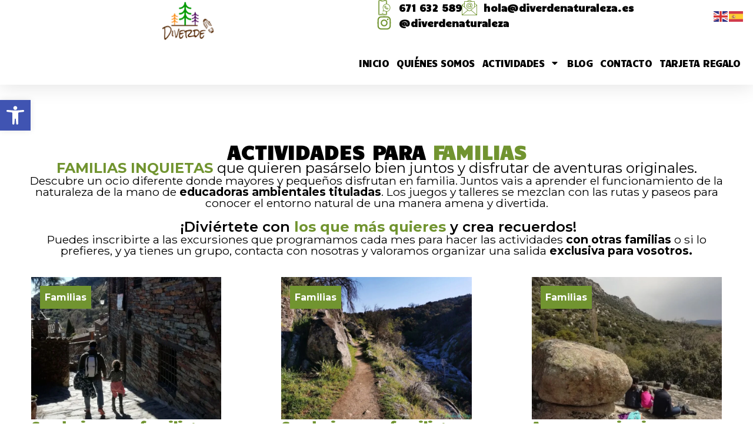

--- FILE ---
content_type: text/css
request_url: https://diverdenaturaleza.es/wp-content/uploads/elementor/css/post-46.css
body_size: 1802
content:
.elementor-46 .elementor-element.elementor-element-7c848135{--display:flex;--flex-direction:column;--container-widget-width:calc( ( 1 - var( --container-widget-flex-grow ) ) * 100% );--container-widget-height:initial;--container-widget-flex-grow:0;--container-widget-align-self:initial;--flex-wrap-mobile:wrap;--align-items:center;--gap:0px 0px;--row-gap:0px;--column-gap:0px;--flex-wrap:wrap;box-shadow:0px 5px 30px 0px rgba(0,0,0,0.1);--padding-top:0%;--padding-bottom:0%;--padding-left:0%;--padding-right:0%;--z-index:10;}.elementor-46 .elementor-element.elementor-element-400dc8f2{--display:flex;--flex-direction:row;--container-widget-width:calc( ( 1 - var( --container-widget-flex-grow ) ) * 100% );--container-widget-height:100%;--container-widget-flex-grow:1;--container-widget-align-self:stretch;--flex-wrap-mobile:wrap;--justify-content:space-between;--align-items:center;--gap:10px 10px;--row-gap:10px;--column-gap:10px;--margin-top:0px;--margin-bottom:0px;--margin-left:0px;--margin-right:0px;--padding-top:0px;--padding-bottom:0px;--padding-left:0px;--padding-right:0px;}.elementor-46 .elementor-element.elementor-element-400dc8f2:not(.elementor-motion-effects-element-type-background), .elementor-46 .elementor-element.elementor-element-400dc8f2 > .elementor-motion-effects-container > .elementor-motion-effects-layer{background-color:#ffffff;}.elementor-46 .elementor-element.elementor-element-e009958{--display:flex;--flex-direction:row;--container-widget-width:initial;--container-widget-height:100%;--container-widget-flex-grow:1;--container-widget-align-self:stretch;--flex-wrap-mobile:wrap;--justify-content:space-between;}.elementor-46 .elementor-element.elementor-element-27ed672{--display:flex;--justify-content:center;}.elementor-widget-icon-list .elementor-icon-list-item:not(:last-child):after{border-color:var( --e-global-color-text );}.elementor-widget-icon-list .elementor-icon-list-icon i{color:var( --e-global-color-primary );}.elementor-widget-icon-list .elementor-icon-list-icon svg{fill:var( --e-global-color-primary );}.elementor-widget-icon-list .elementor-icon-list-item > .elementor-icon-list-text, .elementor-widget-icon-list .elementor-icon-list-item > a{font-family:var( --e-global-typography-text-font-family ), Sans-serif;font-size:var( --e-global-typography-text-font-size );font-weight:var( --e-global-typography-text-font-weight );line-height:var( --e-global-typography-text-line-height );}.elementor-widget-icon-list .elementor-icon-list-text{color:var( --e-global-color-secondary );}.elementor-46 .elementor-element.elementor-element-4a993dc .elementor-icon-list-icon i{transition:color 0.3s;}.elementor-46 .elementor-element.elementor-element-4a993dc .elementor-icon-list-icon svg{transition:fill 0.3s;}.elementor-46 .elementor-element.elementor-element-4a993dc{--e-icon-list-icon-size:26px;--icon-vertical-offset:0px;}.elementor-46 .elementor-element.elementor-element-4a993dc .elementor-icon-list-item > .elementor-icon-list-text, .elementor-46 .elementor-element.elementor-element-4a993dc .elementor-icon-list-item > a{font-family:"Candal", Sans-serif;font-size:1rem;font-weight:600;line-height:1em;}.elementor-46 .elementor-element.elementor-element-4a993dc .elementor-icon-list-text{color:var( --e-global-color-text );transition:color 0.3s;}.elementor-46 .elementor-element.elementor-element-5c54e30{--display:flex;}.elementor-widget-theme-site-logo .widget-image-caption{color:var( --e-global-color-text );font-family:var( --e-global-typography-text-font-family ), Sans-serif;font-size:var( --e-global-typography-text-font-size );font-weight:var( --e-global-typography-text-font-weight );line-height:var( --e-global-typography-text-line-height );}.elementor-46 .elementor-element.elementor-element-d7050e5 img{width:61%;}.elementor-46 .elementor-element.elementor-element-f175240{--display:flex;}.elementor-widget-nav-menu .elementor-nav-menu .elementor-item{font-family:var( --e-global-typography-primary-font-family ), Sans-serif;font-size:var( --e-global-typography-primary-font-size );font-weight:var( --e-global-typography-primary-font-weight );line-height:var( --e-global-typography-primary-line-height );}.elementor-widget-nav-menu .elementor-nav-menu--main .elementor-item{color:var( --e-global-color-text );fill:var( --e-global-color-text );}.elementor-widget-nav-menu .elementor-nav-menu--main .elementor-item:hover,
					.elementor-widget-nav-menu .elementor-nav-menu--main .elementor-item.elementor-item-active,
					.elementor-widget-nav-menu .elementor-nav-menu--main .elementor-item.highlighted,
					.elementor-widget-nav-menu .elementor-nav-menu--main .elementor-item:focus{color:var( --e-global-color-accent );fill:var( --e-global-color-accent );}.elementor-widget-nav-menu .elementor-nav-menu--main:not(.e--pointer-framed) .elementor-item:before,
					.elementor-widget-nav-menu .elementor-nav-menu--main:not(.e--pointer-framed) .elementor-item:after{background-color:var( --e-global-color-accent );}.elementor-widget-nav-menu .e--pointer-framed .elementor-item:before,
					.elementor-widget-nav-menu .e--pointer-framed .elementor-item:after{border-color:var( --e-global-color-accent );}.elementor-widget-nav-menu{--e-nav-menu-divider-color:var( --e-global-color-text );}.elementor-widget-nav-menu .elementor-nav-menu--dropdown .elementor-item, .elementor-widget-nav-menu .elementor-nav-menu--dropdown  .elementor-sub-item{font-size:var( --e-global-typography-accent-font-size );font-weight:var( --e-global-typography-accent-font-weight );}.elementor-46 .elementor-element.elementor-element-728a8329 .elementor-menu-toggle{margin-left:auto;background-color:#ffffff;}.elementor-46 .elementor-element.elementor-element-728a8329 .elementor-nav-menu .elementor-item{font-family:"Candal", Sans-serif;font-size:1rem;font-weight:500;text-transform:uppercase;line-height:1em;letter-spacing:-0.5px;}.elementor-46 .elementor-element.elementor-element-728a8329 .elementor-nav-menu--main .elementor-item{color:var( --e-global-color-text );fill:var( --e-global-color-text );padding-left:6px;padding-right:6px;}.elementor-46 .elementor-element.elementor-element-728a8329 .elementor-nav-menu--main .elementor-item:hover,
					.elementor-46 .elementor-element.elementor-element-728a8329 .elementor-nav-menu--main .elementor-item.elementor-item-active,
					.elementor-46 .elementor-element.elementor-element-728a8329 .elementor-nav-menu--main .elementor-item.highlighted,
					.elementor-46 .elementor-element.elementor-element-728a8329 .elementor-nav-menu--main .elementor-item:focus{color:#fff;}.elementor-46 .elementor-element.elementor-element-728a8329 .elementor-nav-menu--main .elementor-item.elementor-item-active{color:var( --e-global-color-3147b18 );}.elementor-46 .elementor-element.elementor-element-728a8329 .elementor-nav-menu--main:not(.e--pointer-framed) .elementor-item.elementor-item-active:before,
					.elementor-46 .elementor-element.elementor-element-728a8329 .elementor-nav-menu--main:not(.e--pointer-framed) .elementor-item.elementor-item-active:after{background-color:var( --e-global-color-primary );}.elementor-46 .elementor-element.elementor-element-728a8329 .e--pointer-framed .elementor-item.elementor-item-active:before,
					.elementor-46 .elementor-element.elementor-element-728a8329 .e--pointer-framed .elementor-item.elementor-item-active:after{border-color:var( --e-global-color-primary );}.elementor-46 .elementor-element.elementor-element-728a8329{--e-nav-menu-horizontal-menu-item-margin:calc( 1px / 2 );}.elementor-46 .elementor-element.elementor-element-728a8329 .elementor-nav-menu--main:not(.elementor-nav-menu--layout-horizontal) .elementor-nav-menu > li:not(:last-child){margin-bottom:1px;}.elementor-46 .elementor-element.elementor-element-728a8329 .elementor-nav-menu--dropdown a, .elementor-46 .elementor-element.elementor-element-728a8329 .elementor-menu-toggle{color:var( --e-global-color-text );fill:var( --e-global-color-text );}.elementor-46 .elementor-element.elementor-element-728a8329 .elementor-nav-menu--dropdown a:hover,
					.elementor-46 .elementor-element.elementor-element-728a8329 .elementor-nav-menu--dropdown a:focus,
					.elementor-46 .elementor-element.elementor-element-728a8329 .elementor-nav-menu--dropdown a.elementor-item-active,
					.elementor-46 .elementor-element.elementor-element-728a8329 .elementor-nav-menu--dropdown a.highlighted,
					.elementor-46 .elementor-element.elementor-element-728a8329 .elementor-menu-toggle:hover,
					.elementor-46 .elementor-element.elementor-element-728a8329 .elementor-menu-toggle:focus{color:var( --e-global-color-3147b18 );}.elementor-46 .elementor-element.elementor-element-728a8329 .elementor-nav-menu--dropdown a:hover,
					.elementor-46 .elementor-element.elementor-element-728a8329 .elementor-nav-menu--dropdown a:focus,
					.elementor-46 .elementor-element.elementor-element-728a8329 .elementor-nav-menu--dropdown a.elementor-item-active,
					.elementor-46 .elementor-element.elementor-element-728a8329 .elementor-nav-menu--dropdown a.highlighted{background-color:var( --e-global-color-primary );}.elementor-46 .elementor-element.elementor-element-728a8329 .elementor-nav-menu--dropdown a.elementor-item-active{color:var( --e-global-color-3147b18 );background-color:var( --e-global-color-accent );}.elementor-46 .elementor-element.elementor-element-728a8329 .elementor-nav-menu--dropdown .elementor-item, .elementor-46 .elementor-element.elementor-element-728a8329 .elementor-nav-menu--dropdown  .elementor-sub-item{font-family:"Candal", Sans-serif;font-size:1.3rem;}.elementor-46 .elementor-element.elementor-element-728a8329 .elementor-nav-menu--main .elementor-nav-menu--dropdown, .elementor-46 .elementor-element.elementor-element-728a8329 .elementor-nav-menu__container.elementor-nav-menu--dropdown{box-shadow:0px 15px 20px 0px rgba(0,0,0,0.1);}.elementor-46 .elementor-element.elementor-element-728a8329 .elementor-nav-menu--dropdown a{padding-left:10px;padding-right:10px;padding-top:11px;padding-bottom:11px;}.elementor-46 .elementor-element.elementor-element-728a8329 .elementor-nav-menu--main > .elementor-nav-menu > li > .elementor-nav-menu--dropdown, .elementor-46 .elementor-element.elementor-element-728a8329 .elementor-nav-menu__container.elementor-nav-menu--dropdown{margin-top:15px !important;}.elementor-46 .elementor-element.elementor-element-728a8329 div.elementor-menu-toggle{color:var( --e-global-color-text );}.elementor-46 .elementor-element.elementor-element-728a8329 div.elementor-menu-toggle svg{fill:var( --e-global-color-text );}.elementor-46 .elementor-element.elementor-element-728a8329 div.elementor-menu-toggle:hover, .elementor-46 .elementor-element.elementor-element-728a8329 div.elementor-menu-toggle:focus{color:var( --e-global-color-3147b18 );}.elementor-46 .elementor-element.elementor-element-728a8329 div.elementor-menu-toggle:hover svg, .elementor-46 .elementor-element.elementor-element-728a8329 div.elementor-menu-toggle:focus svg{fill:var( --e-global-color-3147b18 );}.elementor-46 .elementor-element.elementor-element-728a8329 .elementor-menu-toggle:hover, .elementor-46 .elementor-element.elementor-element-728a8329 .elementor-menu-toggle:focus{background-color:var( --e-global-color-primary );}.elementor-theme-builder-content-area{height:400px;}.elementor-location-header:before, .elementor-location-footer:before{content:"";display:table;clear:both;}@media(min-width:768px){.elementor-46 .elementor-element.elementor-element-400dc8f2{--width:100%;}.elementor-46 .elementor-element.elementor-element-e009958{--width:65%;}.elementor-46 .elementor-element.elementor-element-27ed672{--width:57%;}.elementor-46 .elementor-element.elementor-element-5c54e30{--width:28%;}.elementor-46 .elementor-element.elementor-element-f175240{--width:50%;}}@media(max-width:1366px) and (min-width:768px){.elementor-46 .elementor-element.elementor-element-e009958{--width:100%;}.elementor-46 .elementor-element.elementor-element-27ed672{--width:50%;}.elementor-46 .elementor-element.elementor-element-5c54e30{--width:50%;}.elementor-46 .elementor-element.elementor-element-f175240{--width:100%;}}@media(max-width:1024px) and (min-width:768px){.elementor-46 .elementor-element.elementor-element-e009958{--width:100%;}.elementor-46 .elementor-element.elementor-element-27ed672{--width:87%;}.elementor-46 .elementor-element.elementor-element-f175240{--width:28%;}}@media(max-width:1366px){.elementor-46 .elementor-element.elementor-element-400dc8f2{--flex-direction:column;--container-widget-width:100%;--container-widget-height:initial;--container-widget-flex-grow:0;--container-widget-align-self:initial;--flex-wrap-mobile:wrap;--gap:0px 0px;--row-gap:0px;--column-gap:0px;}.elementor-46 .elementor-element.elementor-element-e009958{--gap:0px 0px;--row-gap:0px;--column-gap:0px;--margin-top:0px;--margin-bottom:0px;--margin-left:0px;--margin-right:0px;--padding-top:0px;--padding-bottom:0px;--padding-left:0px;--padding-right:0px;}.elementor-46 .elementor-element.elementor-element-27ed672{--justify-content:center;--gap:0px 0px;--row-gap:0px;--column-gap:0px;--flex-wrap:wrap;--margin-top:0px;--margin-bottom:0px;--margin-left:0px;--margin-right:0px;--padding-top:0px;--padding-bottom:0px;--padding-left:0px;--padding-right:0px;}.elementor-widget-icon-list .elementor-icon-list-item > .elementor-icon-list-text, .elementor-widget-icon-list .elementor-icon-list-item > a{font-size:var( --e-global-typography-text-font-size );line-height:var( --e-global-typography-text-line-height );}.elementor-46 .elementor-element.elementor-element-5c54e30{--gap:0px 0px;--row-gap:0px;--column-gap:0px;--margin-top:0px;--margin-bottom:0px;--margin-left:0px;--margin-right:0px;--padding-top:0px;--padding-bottom:0px;--padding-left:0px;--padding-right:0px;}.elementor-46 .elementor-element.elementor-element-5c54e30.e-con{--order:-99999 /* order start hack */;}.elementor-widget-theme-site-logo .widget-image-caption{font-size:var( --e-global-typography-text-font-size );line-height:var( --e-global-typography-text-line-height );}.elementor-46 .elementor-element.elementor-element-d7050e5 img{width:49%;}.elementor-46 .elementor-element.elementor-element-f175240{--flex-wrap:wrap;}.elementor-46 .elementor-element.elementor-element-f175240.e-con{--order:99999 /* order end hack */;}.elementor-widget-nav-menu .elementor-nav-menu .elementor-item{font-size:var( --e-global-typography-primary-font-size );line-height:var( --e-global-typography-primary-line-height );}.elementor-widget-nav-menu .elementor-nav-menu--dropdown .elementor-item, .elementor-widget-nav-menu .elementor-nav-menu--dropdown  .elementor-sub-item{font-size:var( --e-global-typography-accent-font-size );}}@media(max-width:1024px){.elementor-46 .elementor-element.elementor-element-400dc8f2{--flex-direction:row;--container-widget-width:initial;--container-widget-height:100%;--container-widget-flex-grow:1;--container-widget-align-self:stretch;--flex-wrap-mobile:wrap;--justify-content:space-between;--padding-top:20px;--padding-bottom:20px;--padding-left:15px;--padding-right:15px;}.elementor-widget-icon-list .elementor-icon-list-item > .elementor-icon-list-text, .elementor-widget-icon-list .elementor-icon-list-item > a{font-size:var( --e-global-typography-text-font-size );line-height:var( --e-global-typography-text-line-height );}.elementor-widget-theme-site-logo .widget-image-caption{font-size:var( --e-global-typography-text-font-size );line-height:var( --e-global-typography-text-line-height );}.elementor-46 .elementor-element.elementor-element-d7050e5 img{width:89%;}.elementor-widget-nav-menu .elementor-nav-menu .elementor-item{font-size:var( --e-global-typography-primary-font-size );line-height:var( --e-global-typography-primary-line-height );}.elementor-widget-nav-menu .elementor-nav-menu--dropdown .elementor-item, .elementor-widget-nav-menu .elementor-nav-menu--dropdown  .elementor-sub-item{font-size:var( --e-global-typography-accent-font-size );}.elementor-46 .elementor-element.elementor-element-728a8329 .elementor-nav-menu--dropdown .elementor-item, .elementor-46 .elementor-element.elementor-element-728a8329 .elementor-nav-menu--dropdown  .elementor-sub-item{font-size:1.2rem;}.elementor-46 .elementor-element.elementor-element-728a8329 .elementor-nav-menu--dropdown a{padding-top:12px;padding-bottom:12px;}.elementor-46 .elementor-element.elementor-element-728a8329 .elementor-nav-menu--main > .elementor-nav-menu > li > .elementor-nav-menu--dropdown, .elementor-46 .elementor-element.elementor-element-728a8329 .elementor-nav-menu__container.elementor-nav-menu--dropdown{margin-top:20px !important;}}@media(max-width:767px){.elementor-46 .elementor-element.elementor-element-7c848135{--flex-direction:row;--container-widget-width:initial;--container-widget-height:100%;--container-widget-flex-grow:1;--container-widget-align-self:stretch;--flex-wrap-mobile:wrap;--justify-content:center;}.elementor-46 .elementor-element.elementor-element-400dc8f2{--gap:0px 0px;--row-gap:0px;--column-gap:0px;--padding-top:0px;--padding-bottom:0px;--padding-left:0px;--padding-right:0px;}.elementor-46 .elementor-element.elementor-element-e009958{--align-items:center;--container-widget-width:calc( ( 1 - var( --container-widget-flex-grow ) ) * 100% );}.elementor-46 .elementor-element.elementor-element-27ed672{--width:100%;--align-items:center;--container-widget-width:calc( ( 1 - var( --container-widget-flex-grow ) ) * 100% );}.elementor-46 .elementor-element.elementor-element-27ed672.e-con{--order:-99999 /* order start hack */;}.elementor-widget-icon-list .elementor-icon-list-item > .elementor-icon-list-text, .elementor-widget-icon-list .elementor-icon-list-item > a{font-size:var( --e-global-typography-text-font-size );line-height:var( --e-global-typography-text-line-height );}.elementor-46 .elementor-element.elementor-element-4a993dc .elementor-icon-list-item > .elementor-icon-list-text, .elementor-46 .elementor-element.elementor-element-4a993dc .elementor-icon-list-item > a{font-size:0.8rem;}.elementor-46 .elementor-element.elementor-element-5c54e30{--width:100%;--align-items:center;--container-widget-width:calc( ( 1 - var( --container-widget-flex-grow ) ) * 100% );--gap:0px 0px;--row-gap:0px;--column-gap:0px;}.elementor-widget-theme-site-logo .widget-image-caption{font-size:var( --e-global-typography-text-font-size );line-height:var( --e-global-typography-text-line-height );}.elementor-46 .elementor-element.elementor-element-d7050e5{text-align:center;}.elementor-46 .elementor-element.elementor-element-d7050e5 img{width:51%;}.elementor-46 .elementor-element.elementor-element-f175240{--width:100%;}.elementor-widget-nav-menu .elementor-nav-menu .elementor-item{font-size:var( --e-global-typography-primary-font-size );line-height:var( --e-global-typography-primary-line-height );}.elementor-widget-nav-menu .elementor-nav-menu--dropdown .elementor-item, .elementor-widget-nav-menu .elementor-nav-menu--dropdown  .elementor-sub-item{font-size:var( --e-global-typography-accent-font-size );}.elementor-46 .elementor-element.elementor-element-728a8329 .elementor-nav-menu--dropdown a{padding-top:24px;padding-bottom:24px;}.elementor-46 .elementor-element.elementor-element-728a8329 .elementor-nav-menu--main > .elementor-nav-menu > li > .elementor-nav-menu--dropdown, .elementor-46 .elementor-element.elementor-element-728a8329 .elementor-nav-menu__container.elementor-nav-menu--dropdown{margin-top:20px !important;}}

--- FILE ---
content_type: text/css
request_url: https://diverdenaturaleza.es/wp-content/uploads/elementor/css/post-112.css
body_size: 2333
content:
.elementor-112 .elementor-element.elementor-element-10df152c{--display:flex;--flex-direction:row;--container-widget-width:calc( ( 1 - var( --container-widget-flex-grow ) ) * 100% );--container-widget-height:100%;--container-widget-flex-grow:1;--container-widget-align-self:stretch;--flex-wrap-mobile:wrap;--align-items:stretch;--gap:0px 0px;--row-gap:0px;--column-gap:0px;--padding-top:4%;--padding-bottom:4%;--padding-left:4%;--padding-right:4%;}.elementor-112 .elementor-element.elementor-element-10df152c:not(.elementor-motion-effects-element-type-background), .elementor-112 .elementor-element.elementor-element-10df152c > .elementor-motion-effects-container > .elementor-motion-effects-layer{background-color:#FFFFFF;}.elementor-112 .elementor-element.elementor-element-10df152c > .elementor-shape-bottom .elementor-shape-fill, .elementor-112 .elementor-element.elementor-element-10df152c > .e-con-inner > .elementor-shape-bottom .elementor-shape-fill{fill:#E9DED2;}.elementor-112 .elementor-element.elementor-element-10df152c > .elementor-shape-bottom svg, .elementor-112 .elementor-element.elementor-element-10df152c > .e-con-inner > .elementor-shape-bottom svg{height:57px;}.elementor-112 .elementor-element.elementor-element-71da5c37{--display:flex;--align-items:center;--container-widget-width:calc( ( 1 - var( --container-widget-flex-grow ) ) * 100% );--gap:32px 32px;--row-gap:32px;--column-gap:32px;--padding-top:0%;--padding-bottom:0%;--padding-left:0%;--padding-right:0%;}.elementor-widget-theme-site-logo .widget-image-caption{color:var( --e-global-color-text );font-family:var( --e-global-typography-text-font-family ), Sans-serif;font-size:var( --e-global-typography-text-font-size );font-weight:var( --e-global-typography-text-font-weight );line-height:var( --e-global-typography-text-line-height );}.elementor-112 .elementor-element.elementor-element-5b67313{text-align:center;}.elementor-widget-heading .elementor-heading-title{font-family:var( --e-global-typography-primary-font-family ), Sans-serif;font-size:var( --e-global-typography-primary-font-size );font-weight:var( --e-global-typography-primary-font-weight );line-height:var( --e-global-typography-primary-line-height );color:var( --e-global-color-primary );}.elementor-112 .elementor-element.elementor-element-7e28d85{text-align:center;}.elementor-112 .elementor-element.elementor-element-7e28d85 .elementor-heading-title{font-family:"Candal", Sans-serif;font-size:1rem;line-height:1em;color:var( --e-global-color-text );}.elementor-widget-icon-list .elementor-icon-list-item:not(:last-child):after{border-color:var( --e-global-color-text );}.elementor-widget-icon-list .elementor-icon-list-icon i{color:var( --e-global-color-primary );}.elementor-widget-icon-list .elementor-icon-list-icon svg{fill:var( --e-global-color-primary );}.elementor-widget-icon-list .elementor-icon-list-item > .elementor-icon-list-text, .elementor-widget-icon-list .elementor-icon-list-item > a{font-family:var( --e-global-typography-text-font-family ), Sans-serif;font-size:var( --e-global-typography-text-font-size );font-weight:var( --e-global-typography-text-font-weight );line-height:var( --e-global-typography-text-line-height );}.elementor-widget-icon-list .elementor-icon-list-text{color:var( --e-global-color-secondary );}.elementor-112 .elementor-element.elementor-element-d5d624a .elementor-icon-list-icon i{transition:color 0.3s;}.elementor-112 .elementor-element.elementor-element-d5d624a .elementor-icon-list-icon svg{transition:fill 0.3s;}.elementor-112 .elementor-element.elementor-element-d5d624a{--e-icon-list-icon-size:26px;--icon-vertical-offset:0px;}.elementor-112 .elementor-element.elementor-element-d5d624a .elementor-icon-list-item > .elementor-icon-list-text, .elementor-112 .elementor-element.elementor-element-d5d624a .elementor-icon-list-item > a{font-family:"Candal", Sans-serif;font-size:1rem;font-weight:600;line-height:1em;}.elementor-112 .elementor-element.elementor-element-d5d624a .elementor-icon-list-text{color:var( --e-global-color-text );transition:color 0.3s;}.elementor-112 .elementor-element.elementor-element-1a0488c{--grid-template-columns:repeat(0, auto);--icon-size:23px;--grid-column-gap:20px;--grid-row-gap:0px;}.elementor-112 .elementor-element.elementor-element-1a0488c .elementor-widget-container{text-align:center;}.elementor-112 .elementor-element.elementor-element-1a0488c .elementor-social-icon{background-color:#02010100;--icon-padding:0em;}.elementor-112 .elementor-element.elementor-element-1a0488c .elementor-social-icon:hover i{color:#C8D5DC;}.elementor-112 .elementor-element.elementor-element-1a0488c .elementor-social-icon:hover svg{fill:#C8D5DC;}.elementor-112 .elementor-element.elementor-element-21caf5a3{--display:flex;--gap:24px 24px;--row-gap:24px;--column-gap:24px;--margin-top:0px;--margin-bottom:0px;--margin-left:0px;--margin-right:0px;--padding-top:0px;--padding-bottom:0px;--padding-left:0px;--padding-right:0px;}.elementor-112 .elementor-element.elementor-element-3d3d99ed .elementor-heading-title{font-family:"Candal", Sans-serif;font-size:1.2rem;line-height:1em;color:var( --e-global-color-text );}.elementor-widget-nav-menu .elementor-nav-menu .elementor-item{font-family:var( --e-global-typography-primary-font-family ), Sans-serif;font-size:var( --e-global-typography-primary-font-size );font-weight:var( --e-global-typography-primary-font-weight );line-height:var( --e-global-typography-primary-line-height );}.elementor-widget-nav-menu .elementor-nav-menu--main .elementor-item{color:var( --e-global-color-text );fill:var( --e-global-color-text );}.elementor-widget-nav-menu .elementor-nav-menu--main .elementor-item:hover,
					.elementor-widget-nav-menu .elementor-nav-menu--main .elementor-item.elementor-item-active,
					.elementor-widget-nav-menu .elementor-nav-menu--main .elementor-item.highlighted,
					.elementor-widget-nav-menu .elementor-nav-menu--main .elementor-item:focus{color:var( --e-global-color-accent );fill:var( --e-global-color-accent );}.elementor-widget-nav-menu .elementor-nav-menu--main:not(.e--pointer-framed) .elementor-item:before,
					.elementor-widget-nav-menu .elementor-nav-menu--main:not(.e--pointer-framed) .elementor-item:after{background-color:var( --e-global-color-accent );}.elementor-widget-nav-menu .e--pointer-framed .elementor-item:before,
					.elementor-widget-nav-menu .e--pointer-framed .elementor-item:after{border-color:var( --e-global-color-accent );}.elementor-widget-nav-menu{--e-nav-menu-divider-color:var( --e-global-color-text );}.elementor-widget-nav-menu .elementor-nav-menu--dropdown .elementor-item, .elementor-widget-nav-menu .elementor-nav-menu--dropdown  .elementor-sub-item{font-size:var( --e-global-typography-accent-font-size );font-weight:var( --e-global-typography-accent-font-weight );}.elementor-112 .elementor-element.elementor-element-55255e43 .elementor-nav-menu .elementor-item{font-family:"Poppins", Sans-serif;font-size:16px;font-weight:300;text-transform:none;font-style:normal;text-decoration:none;line-height:1.5em;letter-spacing:0px;}.elementor-112 .elementor-element.elementor-element-55255e43 .elementor-nav-menu--main .elementor-item{color:var( --e-global-color-text );fill:var( --e-global-color-text );padding-left:0px;padding-right:0px;padding-top:0px;padding-bottom:0px;}.elementor-112 .elementor-element.elementor-element-55255e43 .elementor-nav-menu--main .elementor-item:hover,
					.elementor-112 .elementor-element.elementor-element-55255e43 .elementor-nav-menu--main .elementor-item.elementor-item-active,
					.elementor-112 .elementor-element.elementor-element-55255e43 .elementor-nav-menu--main .elementor-item.highlighted,
					.elementor-112 .elementor-element.elementor-element-55255e43 .elementor-nav-menu--main .elementor-item:focus{color:var( --e-global-color-primary );fill:var( --e-global-color-primary );}.elementor-112 .elementor-element.elementor-element-55255e43 .elementor-nav-menu--main .elementor-item.elementor-item-active{color:var( --e-global-color-primary );}.elementor-112 .elementor-element.elementor-element-55255e43{--e-nav-menu-horizontal-menu-item-margin:calc( 10px / 2 );}.elementor-112 .elementor-element.elementor-element-55255e43 .elementor-nav-menu--main:not(.elementor-nav-menu--layout-horizontal) .elementor-nav-menu > li:not(:last-child){margin-bottom:10px;}.elementor-112 .elementor-element.elementor-element-55255e43 .elementor-nav-menu--dropdown .elementor-item, .elementor-112 .elementor-element.elementor-element-55255e43 .elementor-nav-menu--dropdown  .elementor-sub-item{font-family:"Poppins", Sans-serif;font-size:16px;font-weight:500;text-transform:capitalize;font-style:normal;text-decoration:none;letter-spacing:0px;}.elementor-112 .elementor-element.elementor-element-f269a50{--display:flex;--gap:24px 24px;--row-gap:24px;--column-gap:24px;--margin-top:0px;--margin-bottom:0px;--margin-left:0px;--margin-right:0px;--padding-top:0px;--padding-bottom:0px;--padding-left:0px;--padding-right:0px;}.elementor-112 .elementor-element.elementor-element-724ff34b .elementor-heading-title{font-family:"Candal", Sans-serif;font-size:1.2rem;line-height:1em;color:var( --e-global-color-text );}.elementor-112 .elementor-element.elementor-element-5efd2918 .elementor-nav-menu .elementor-item{font-family:"Poppins", Sans-serif;font-size:16px;font-weight:300;text-transform:none;font-style:normal;text-decoration:none;line-height:1.5em;letter-spacing:0px;}.elementor-112 .elementor-element.elementor-element-5efd2918 .elementor-nav-menu--main .elementor-item{color:var( --e-global-color-text );fill:var( --e-global-color-text );padding-left:0px;padding-right:0px;padding-top:0px;padding-bottom:0px;}.elementor-112 .elementor-element.elementor-element-5efd2918 .elementor-nav-menu--main .elementor-item:hover,
					.elementor-112 .elementor-element.elementor-element-5efd2918 .elementor-nav-menu--main .elementor-item.elementor-item-active,
					.elementor-112 .elementor-element.elementor-element-5efd2918 .elementor-nav-menu--main .elementor-item.highlighted,
					.elementor-112 .elementor-element.elementor-element-5efd2918 .elementor-nav-menu--main .elementor-item:focus{color:var( --e-global-color-primary );fill:var( --e-global-color-primary );}.elementor-112 .elementor-element.elementor-element-5efd2918 .elementor-nav-menu--main .elementor-item.elementor-item-active{color:var( --e-global-color-primary );}.elementor-112 .elementor-element.elementor-element-5efd2918{--e-nav-menu-horizontal-menu-item-margin:calc( 10px / 2 );}.elementor-112 .elementor-element.elementor-element-5efd2918 .elementor-nav-menu--main:not(.elementor-nav-menu--layout-horizontal) .elementor-nav-menu > li:not(:last-child){margin-bottom:10px;}.elementor-112 .elementor-element.elementor-element-5efd2918 .elementor-nav-menu--dropdown .elementor-item, .elementor-112 .elementor-element.elementor-element-5efd2918 .elementor-nav-menu--dropdown  .elementor-sub-item{font-family:"Poppins", Sans-serif;font-size:16px;font-weight:500;text-transform:capitalize;font-style:normal;text-decoration:none;letter-spacing:0px;}.elementor-112 .elementor-element.elementor-element-70192b85{--display:flex;--flex-direction:row;--container-widget-width:calc( ( 1 - var( --container-widget-flex-grow ) ) * 100% );--container-widget-height:100%;--container-widget-flex-grow:1;--container-widget-align-self:stretch;--flex-wrap-mobile:wrap;--justify-content:flex-end;--align-items:stretch;--gap:10px 10px;--row-gap:10px;--column-gap:10px;--padding-top:30px;--padding-bottom:30px;--padding-left:0px;--padding-right:0px;}.elementor-widget-icon-box.elementor-view-stacked .elementor-icon{background-color:var( --e-global-color-primary );}.elementor-widget-icon-box.elementor-view-framed .elementor-icon, .elementor-widget-icon-box.elementor-view-default .elementor-icon{fill:var( --e-global-color-primary );color:var( --e-global-color-primary );border-color:var( --e-global-color-primary );}.elementor-widget-icon-box .elementor-icon-box-title, .elementor-widget-icon-box .elementor-icon-box-title a{font-family:var( --e-global-typography-primary-font-family ), Sans-serif;font-size:var( --e-global-typography-primary-font-size );font-weight:var( --e-global-typography-primary-font-weight );line-height:var( --e-global-typography-primary-line-height );}.elementor-widget-icon-box .elementor-icon-box-title{color:var( --e-global-color-primary );}.elementor-widget-icon-box:has(:hover) .elementor-icon-box-title,
					 .elementor-widget-icon-box:has(:focus) .elementor-icon-box-title{color:var( --e-global-color-primary );}.elementor-widget-icon-box .elementor-icon-box-description{font-family:var( --e-global-typography-text-font-family ), Sans-serif;font-size:var( --e-global-typography-text-font-size );font-weight:var( --e-global-typography-text-font-weight );line-height:var( --e-global-typography-text-line-height );color:var( --e-global-color-text );}.elementor-112 .elementor-element.elementor-element-344512a2 > .elementor-widget-container{margin:0px 0px 0px 0px;padding:0px 0px 0px 0px;}.elementor-112 .elementor-element.elementor-element-344512a2 .elementor-icon-box-wrapper{align-items:end;text-align:end;gap:11px;}.elementor-112 .elementor-element.elementor-element-344512a2 .elementor-icon-box-title{margin-block-end:0px;color:var( --e-global-color-secondary );}.elementor-112 .elementor-element.elementor-element-344512a2.elementor-view-stacked .elementor-icon{background-color:var( --e-global-color-text );}.elementor-112 .elementor-element.elementor-element-344512a2.elementor-view-framed .elementor-icon, .elementor-112 .elementor-element.elementor-element-344512a2.elementor-view-default .elementor-icon{fill:var( --e-global-color-text );color:var( --e-global-color-text );border-color:var( --e-global-color-text );}.elementor-112 .elementor-element.elementor-element-344512a2 .elementor-icon{font-size:15px;}.elementor-112 .elementor-element.elementor-element-344512a2 .elementor-icon-box-title, .elementor-112 .elementor-element.elementor-element-344512a2 .elementor-icon-box-title a{line-height:1px;}.elementor-112 .elementor-element.elementor-element-344512a2 .elementor-icon-box-description{font-size:14px;line-height:15px;color:#FFFFFF;}.elementor-112 .elementor-element.elementor-element-120d6412{--display:flex;--flex-direction:row;--container-widget-width:calc( ( 1 - var( --container-widget-flex-grow ) ) * 100% );--container-widget-height:100%;--container-widget-flex-grow:1;--container-widget-align-self:stretch;--flex-wrap-mobile:wrap;--align-items:stretch;--gap:5px 5px;--row-gap:5px;--column-gap:5px;--padding-top:1%;--padding-bottom:1%;--padding-left:4%;--padding-right:4%;}.elementor-112 .elementor-element.elementor-element-120d6412:not(.elementor-motion-effects-element-type-background), .elementor-112 .elementor-element.elementor-element-120d6412 > .elementor-motion-effects-container > .elementor-motion-effects-layer{background-color:#FFFFFF;}.elementor-112 .elementor-element.elementor-element-35a0903d{--display:flex;--justify-content:center;--padding-top:20px;--padding-bottom:20px;--padding-left:20px;--padding-right:20px;}.elementor-widget-text-editor{font-family:var( --e-global-typography-text-font-family ), Sans-serif;font-size:var( --e-global-typography-text-font-size );font-weight:var( --e-global-typography-text-font-weight );line-height:var( --e-global-typography-text-line-height );color:var( --e-global-color-text );}.elementor-widget-text-editor.elementor-drop-cap-view-stacked .elementor-drop-cap{background-color:var( --e-global-color-primary );}.elementor-widget-text-editor.elementor-drop-cap-view-framed .elementor-drop-cap, .elementor-widget-text-editor.elementor-drop-cap-view-default .elementor-drop-cap{color:var( --e-global-color-primary );border-color:var( --e-global-color-primary );}.elementor-112 .elementor-element.elementor-element-4bde45d1{font-family:"Arial", Sans-serif;font-size:1rem;font-weight:300;line-height:1.3em;color:#0E0D0D;}.elementor-112 .elementor-element.elementor-element-a02a93a{--display:flex;--padding-top:20px;--padding-bottom:20px;--padding-left:20px;--padding-right:20px;}.elementor-widget-image .widget-image-caption{color:var( --e-global-color-text );font-family:var( --e-global-typography-text-font-family ), Sans-serif;font-size:var( --e-global-typography-text-font-size );font-weight:var( --e-global-typography-text-font-weight );line-height:var( --e-global-typography-text-line-height );}.elementor-112 .elementor-element.elementor-element-43a614e1{text-align:start;}.elementor-112 .elementor-element.elementor-element-3cc5b27e{text-align:start;}.elementor-theme-builder-content-area{height:400px;}.elementor-location-header:before, .elementor-location-footer:before{content:"";display:table;clear:both;}@media(max-width:1366px){.elementor-widget-theme-site-logo .widget-image-caption{font-size:var( --e-global-typography-text-font-size );line-height:var( --e-global-typography-text-line-height );}.elementor-widget-heading .elementor-heading-title{font-size:var( --e-global-typography-primary-font-size );line-height:var( --e-global-typography-primary-line-height );}.elementor-widget-icon-list .elementor-icon-list-item > .elementor-icon-list-text, .elementor-widget-icon-list .elementor-icon-list-item > a{font-size:var( --e-global-typography-text-font-size );line-height:var( --e-global-typography-text-line-height );}.elementor-widget-nav-menu .elementor-nav-menu .elementor-item{font-size:var( --e-global-typography-primary-font-size );line-height:var( --e-global-typography-primary-line-height );}.elementor-widget-nav-menu .elementor-nav-menu--dropdown .elementor-item, .elementor-widget-nav-menu .elementor-nav-menu--dropdown  .elementor-sub-item{font-size:var( --e-global-typography-accent-font-size );}.elementor-widget-icon-box .elementor-icon-box-title, .elementor-widget-icon-box .elementor-icon-box-title a{font-size:var( --e-global-typography-primary-font-size );line-height:var( --e-global-typography-primary-line-height );}.elementor-widget-icon-box .elementor-icon-box-description{font-size:var( --e-global-typography-text-font-size );line-height:var( --e-global-typography-text-line-height );}.elementor-widget-text-editor{font-size:var( --e-global-typography-text-font-size );line-height:var( --e-global-typography-text-line-height );}.elementor-widget-image .widget-image-caption{font-size:var( --e-global-typography-text-font-size );line-height:var( --e-global-typography-text-line-height );}}@media(min-width:768px){.elementor-112 .elementor-element.elementor-element-10df152c{--content-width:1790px;}.elementor-112 .elementor-element.elementor-element-71da5c37{--width:37%;}.elementor-112 .elementor-element.elementor-element-21caf5a3{--width:25%;}.elementor-112 .elementor-element.elementor-element-f269a50{--width:25%;}}@media(max-width:1024px) and (min-width:768px){.elementor-112 .elementor-element.elementor-element-71da5c37{--width:36%;}.elementor-112 .elementor-element.elementor-element-21caf5a3{--width:32%;}.elementor-112 .elementor-element.elementor-element-f269a50{--width:32%;}}@media(max-width:1024px){.elementor-112 .elementor-element.elementor-element-10df152c{--flex-wrap:wrap;--padding-top:8%;--padding-bottom:8%;--padding-left:4%;--padding-right:4%;}.elementor-112 .elementor-element.elementor-element-71da5c37{--gap:30px 30px;--row-gap:30px;--column-gap:30px;--padding-top:0%;--padding-bottom:0%;--padding-left:0%;--padding-right:4%;}.elementor-widget-theme-site-logo .widget-image-caption{font-size:var( --e-global-typography-text-font-size );line-height:var( --e-global-typography-text-line-height );}.elementor-widget-heading .elementor-heading-title{font-size:var( --e-global-typography-primary-font-size );line-height:var( --e-global-typography-primary-line-height );}.elementor-112 .elementor-element.elementor-element-7e28d85 .elementor-heading-title{font-size:1.2rem;line-height:1em;}.elementor-widget-icon-list .elementor-icon-list-item > .elementor-icon-list-text, .elementor-widget-icon-list .elementor-icon-list-item > a{font-size:var( --e-global-typography-text-font-size );line-height:var( --e-global-typography-text-line-height );}.elementor-112 .elementor-element.elementor-element-1a0488c .elementor-widget-container{text-align:left;}.elementor-112 .elementor-element.elementor-element-1a0488c{--icon-size:18px;}.elementor-112 .elementor-element.elementor-element-21caf5a3{--padding-top:0%;--padding-bottom:0%;--padding-left:4%;--padding-right:0%;}.elementor-112 .elementor-element.elementor-element-3d3d99ed .elementor-heading-title{font-size:1.2rem;line-height:1em;}.elementor-widget-nav-menu .elementor-nav-menu .elementor-item{font-size:var( --e-global-typography-primary-font-size );line-height:var( --e-global-typography-primary-line-height );}.elementor-widget-nav-menu .elementor-nav-menu--dropdown .elementor-item, .elementor-widget-nav-menu .elementor-nav-menu--dropdown  .elementor-sub-item{font-size:var( --e-global-typography-accent-font-size );}.elementor-112 .elementor-element.elementor-element-55255e43 .elementor-nav-menu .elementor-item{font-size:14px;}.elementor-112 .elementor-element.elementor-element-55255e43 .elementor-nav-menu--dropdown .elementor-item, .elementor-112 .elementor-element.elementor-element-55255e43 .elementor-nav-menu--dropdown  .elementor-sub-item{font-size:14px;}.elementor-112 .elementor-element.elementor-element-f269a50{--padding-top:0%;--padding-bottom:0%;--padding-left:4%;--padding-right:0%;}.elementor-112 .elementor-element.elementor-element-724ff34b .elementor-heading-title{font-size:1.2rem;line-height:1em;}.elementor-112 .elementor-element.elementor-element-5efd2918 .elementor-nav-menu .elementor-item{font-size:14px;}.elementor-112 .elementor-element.elementor-element-5efd2918 .elementor-nav-menu--dropdown .elementor-item, .elementor-112 .elementor-element.elementor-element-5efd2918 .elementor-nav-menu--dropdown  .elementor-sub-item{font-size:14px;}.elementor-widget-icon-box .elementor-icon-box-title, .elementor-widget-icon-box .elementor-icon-box-title a{font-size:var( --e-global-typography-primary-font-size );line-height:var( --e-global-typography-primary-line-height );}.elementor-widget-icon-box .elementor-icon-box-description{font-size:var( --e-global-typography-text-font-size );line-height:var( --e-global-typography-text-line-height );}.elementor-widget-text-editor{font-size:var( --e-global-typography-text-font-size );line-height:var( --e-global-typography-text-line-height );}.elementor-widget-image .widget-image-caption{font-size:var( --e-global-typography-text-font-size );line-height:var( --e-global-typography-text-line-height );}}@media(max-width:767px){.elementor-112 .elementor-element.elementor-element-10df152c{--padding-top:20%;--padding-bottom:20%;--padding-left:6%;--padding-right:6%;}.elementor-112 .elementor-element.elementor-element-71da5c37{--padding-top:0%;--padding-bottom:0%;--padding-left:0%;--padding-right:0%;}.elementor-112 .elementor-element.elementor-element-71da5c37.e-con{--order:99999 /* order end hack */;}.elementor-widget-theme-site-logo .widget-image-caption{font-size:var( --e-global-typography-text-font-size );line-height:var( --e-global-typography-text-line-height );}.elementor-widget-heading .elementor-heading-title{font-size:var( --e-global-typography-primary-font-size );line-height:var( --e-global-typography-primary-line-height );}.elementor-widget-icon-list .elementor-icon-list-item > .elementor-icon-list-text, .elementor-widget-icon-list .elementor-icon-list-item > a{font-size:var( --e-global-typography-text-font-size );line-height:var( --e-global-typography-text-line-height );}.elementor-112 .elementor-element.elementor-element-d5d624a .elementor-icon-list-item > .elementor-icon-list-text, .elementor-112 .elementor-element.elementor-element-d5d624a .elementor-icon-list-item > a{font-size:0.8rem;}.elementor-112 .elementor-element.elementor-element-1a0488c .elementor-widget-container{text-align:center;}.elementor-112 .elementor-element.elementor-element-21caf5a3{--width:50%;--padding-top:0%;--padding-bottom:0%;--padding-left:0%;--padding-right:4%;}.elementor-widget-nav-menu .elementor-nav-menu .elementor-item{font-size:var( --e-global-typography-primary-font-size );line-height:var( --e-global-typography-primary-line-height );}.elementor-widget-nav-menu .elementor-nav-menu--dropdown .elementor-item, .elementor-widget-nav-menu .elementor-nav-menu--dropdown  .elementor-sub-item{font-size:var( --e-global-typography-accent-font-size );}.elementor-112 .elementor-element.elementor-element-55255e43{--e-nav-menu-horizontal-menu-item-margin:calc( 8px / 2 );}.elementor-112 .elementor-element.elementor-element-55255e43 .elementor-nav-menu--main:not(.elementor-nav-menu--layout-horizontal) .elementor-nav-menu > li:not(:last-child){margin-bottom:8px;}.elementor-112 .elementor-element.elementor-element-f269a50{--width:50%;--padding-top:0%;--padding-bottom:0%;--padding-left:0%;--padding-right:4%;}.elementor-112 .elementor-element.elementor-element-5efd2918{--e-nav-menu-horizontal-menu-item-margin:calc( 8px / 2 );}.elementor-112 .elementor-element.elementor-element-5efd2918 .elementor-nav-menu--main:not(.elementor-nav-menu--layout-horizontal) .elementor-nav-menu > li:not(:last-child){margin-bottom:8px;}.elementor-widget-icon-box .elementor-icon-box-title, .elementor-widget-icon-box .elementor-icon-box-title a{font-size:var( --e-global-typography-primary-font-size );line-height:var( --e-global-typography-primary-line-height );}.elementor-widget-icon-box .elementor-icon-box-description{font-size:var( --e-global-typography-text-font-size );line-height:var( --e-global-typography-text-line-height );}.elementor-112 .elementor-element.elementor-element-120d6412{--padding-top:0px;--padding-bottom:30px;--padding-left:0px;--padding-right:0px;}.elementor-widget-text-editor{font-size:var( --e-global-typography-text-font-size );line-height:var( --e-global-typography-text-line-height );}.elementor-widget-image .widget-image-caption{font-size:var( --e-global-typography-text-font-size );line-height:var( --e-global-typography-text-line-height );}}

--- FILE ---
content_type: text/css
request_url: https://diverdenaturaleza.es/wp-content/uploads/elementor/css/post-354.css
body_size: 998
content:
.elementor-354 .elementor-element.elementor-element-33d5bcf9{--display:flex;--flex-direction:column;--container-widget-width:100%;--container-widget-height:initial;--container-widget-flex-grow:0;--container-widget-align-self:initial;--flex-wrap-mobile:wrap;--gap:0px 0px;--row-gap:0px;--column-gap:0px;--padding-top:2rem;--padding-bottom:3rem;--padding-left:0rem;--padding-right:0rem;}.elementor-354 .elementor-element.elementor-element-33d5bcf9:not(.elementor-motion-effects-element-type-background), .elementor-354 .elementor-element.elementor-element-33d5bcf9 > .elementor-motion-effects-container > .elementor-motion-effects-layer{background-color:var( --e-global-color-astglobalcolor5 );}.elementor-354 .elementor-element.elementor-element-222ca8ff{--display:flex;--align-items:center;--container-widget-width:calc( ( 1 - var( --container-widget-flex-grow ) ) * 100% );}.elementor-354 .elementor-element.elementor-element-7bef1c42{--display:flex;--flex-direction:column;--container-widget-width:calc( ( 1 - var( --container-widget-flex-grow ) ) * 100% );--container-widget-height:initial;--container-widget-flex-grow:0;--container-widget-align-self:initial;--flex-wrap-mobile:wrap;--justify-content:center;--align-items:center;--padding-top:2rem;--padding-bottom:2rem;--padding-left:2rem;--padding-right:2rem;}.elementor-354 .elementor-element.elementor-element-7bef1c42.e-con{--flex-grow:0;--flex-shrink:0;}.elementor-widget-heading .elementor-heading-title{font-family:var( --e-global-typography-primary-font-family ), Sans-serif;font-size:var( --e-global-typography-primary-font-size );font-weight:var( --e-global-typography-primary-font-weight );line-height:var( --e-global-typography-primary-line-height );color:var( --e-global-color-primary );}.elementor-354 .elementor-element.elementor-element-5aceae32{text-align:center;}.elementor-354 .elementor-element.elementor-element-5aceae32 .elementor-heading-title{font-family:"Candal", Sans-serif;font-size:2.1rem;font-weight:600;line-height:1em;color:var( --e-global-color-text );}.elementor-354 .elementor-element.elementor-element-66beff2e{text-align:center;}.elementor-354 .elementor-element.elementor-element-66beff2e .elementor-heading-title{font-family:"Montserrat", Sans-serif;font-size:1.5rem;font-weight:400;line-height:1em;color:var( --e-global-color-text );}.elementor-widget-text-editor{font-family:var( --e-global-typography-text-font-family ), Sans-serif;font-size:var( --e-global-typography-text-font-size );font-weight:var( --e-global-typography-text-font-weight );line-height:var( --e-global-typography-text-line-height );color:var( --e-global-color-text );}.elementor-widget-text-editor.elementor-drop-cap-view-stacked .elementor-drop-cap{background-color:var( --e-global-color-primary );}.elementor-widget-text-editor.elementor-drop-cap-view-framed .elementor-drop-cap, .elementor-widget-text-editor.elementor-drop-cap-view-default .elementor-drop-cap{color:var( --e-global-color-primary );border-color:var( --e-global-color-primary );}.elementor-354 .elementor-element.elementor-element-52c03d89{text-align:center;font-family:"Montserrat", Sans-serif;font-size:1.2rem;font-weight:400;line-height:1em;}.elementor-354 .elementor-element.elementor-element-c5a9543{text-align:center;}.elementor-354 .elementor-element.elementor-element-c5a9543 .elementor-heading-title{font-family:"Montserrat", Sans-serif;font-size:1.5rem;font-weight:600;line-height:1em;color:var( --e-global-color-text );}.elementor-354 .elementor-element.elementor-element-967bd15{text-align:center;font-family:"Montserrat", Sans-serif;font-size:1.2rem;font-weight:400;line-height:1em;}.elementor-widget-loop-grid .elementor-button{background-color:var( --e-global-color-accent );font-size:var( --e-global-typography-accent-font-size );font-weight:var( --e-global-typography-accent-font-weight );line-height:var( --e-global-typography-accent-line-height );}.elementor-widget-loop-grid .elementor-pagination{font-family:var( --e-global-typography-secondary-font-family ), Sans-serif;font-size:var( --e-global-typography-secondary-font-size );font-weight:var( --e-global-typography-secondary-font-weight );line-height:var( --e-global-typography-secondary-line-height );}.elementor-widget-loop-grid .e-load-more-message{font-family:var( --e-global-typography-secondary-font-family ), Sans-serif;font-size:var( --e-global-typography-secondary-font-size );font-weight:var( --e-global-typography-secondary-font-weight );line-height:var( --e-global-typography-secondary-line-height );}.elementor-354 .elementor-element.elementor-element-44ccb193{--grid-columns:3;}.elementor-354 .elementor-element.elementor-element-44ccb193 .elementor-pagination{text-align:center;}body:not(.rtl) .elementor-354 .elementor-element.elementor-element-44ccb193 .elementor-pagination .page-numbers:not(:first-child){margin-left:calc( 10px/2 );}body:not(.rtl) .elementor-354 .elementor-element.elementor-element-44ccb193 .elementor-pagination .page-numbers:not(:last-child){margin-right:calc( 10px/2 );}body.rtl .elementor-354 .elementor-element.elementor-element-44ccb193 .elementor-pagination .page-numbers:not(:first-child){margin-right:calc( 10px/2 );}body.rtl .elementor-354 .elementor-element.elementor-element-44ccb193 .elementor-pagination .page-numbers:not(:last-child){margin-left:calc( 10px/2 );}@media(max-width:1366px){.elementor-354 .elementor-element.elementor-element-33d5bcf9{--padding-top:1px;--padding-bottom:1px;--padding-left:1px;--padding-right:1px;}.elementor-354 .elementor-element.elementor-element-7bef1c42{--padding-top:5rem;--padding-bottom:0rem;--padding-left:2rem;--padding-right:2rem;}.elementor-widget-heading .elementor-heading-title{font-size:var( --e-global-typography-primary-font-size );line-height:var( --e-global-typography-primary-line-height );}.elementor-widget-text-editor{font-size:var( --e-global-typography-text-font-size );line-height:var( --e-global-typography-text-line-height );}.elementor-widget-loop-grid .elementor-pagination{font-size:var( --e-global-typography-secondary-font-size );line-height:var( --e-global-typography-secondary-line-height );}.elementor-widget-loop-grid .elementor-button{font-size:var( --e-global-typography-accent-font-size );line-height:var( --e-global-typography-accent-line-height );}.elementor-widget-loop-grid .e-load-more-message{font-size:var( --e-global-typography-secondary-font-size );line-height:var( --e-global-typography-secondary-line-height );}}@media(max-width:1024px){.elementor-354 .elementor-element.elementor-element-33d5bcf9{--flex-direction:column;--container-widget-width:100%;--container-widget-height:initial;--container-widget-flex-grow:0;--container-widget-align-self:initial;--flex-wrap-mobile:wrap;--padding-top:1rem;--padding-bottom:1rem;--padding-left:1rem;--padding-right:1rem;}.elementor-widget-heading .elementor-heading-title{font-size:var( --e-global-typography-primary-font-size );line-height:var( --e-global-typography-primary-line-height );}.elementor-widget-text-editor{font-size:var( --e-global-typography-text-font-size );line-height:var( --e-global-typography-text-line-height );}.elementor-widget-loop-grid .elementor-pagination{font-size:var( --e-global-typography-secondary-font-size );line-height:var( --e-global-typography-secondary-line-height );}.elementor-widget-loop-grid .elementor-button{font-size:var( --e-global-typography-accent-font-size );line-height:var( --e-global-typography-accent-line-height );}.elementor-widget-loop-grid .e-load-more-message{font-size:var( --e-global-typography-secondary-font-size );line-height:var( --e-global-typography-secondary-line-height );}.elementor-354 .elementor-element.elementor-element-44ccb193{--grid-columns:2;}}@media(max-width:767px){.elementor-354 .elementor-element.elementor-element-33d5bcf9{--padding-top:1rem;--padding-bottom:1rem;--padding-left:1rem;--padding-right:1rem;}.elementor-354 .elementor-element.elementor-element-7bef1c42{--padding-top:2rem;--padding-bottom:0rem;--padding-left:0rem;--padding-right:0rem;}.elementor-widget-heading .elementor-heading-title{font-size:var( --e-global-typography-primary-font-size );line-height:var( --e-global-typography-primary-line-height );}.elementor-354 .elementor-element.elementor-element-5aceae32{text-align:center;}.elementor-354 .elementor-element.elementor-element-5aceae32 .elementor-heading-title{font-size:2rem;}.elementor-354 .elementor-element.elementor-element-66beff2e{text-align:center;}.elementor-widget-text-editor{font-size:var( --e-global-typography-text-font-size );line-height:var( --e-global-typography-text-line-height );}.elementor-354 .elementor-element.elementor-element-c5a9543{text-align:center;}.elementor-widget-loop-grid .elementor-pagination{font-size:var( --e-global-typography-secondary-font-size );line-height:var( --e-global-typography-secondary-line-height );}.elementor-widget-loop-grid .elementor-button{font-size:var( --e-global-typography-accent-font-size );line-height:var( --e-global-typography-accent-line-height );}.elementor-widget-loop-grid .e-load-more-message{font-size:var( --e-global-typography-secondary-font-size );line-height:var( --e-global-typography-secondary-line-height );}.elementor-354 .elementor-element.elementor-element-44ccb193{--grid-columns:1;}}@media(min-width:768px){.elementor-354 .elementor-element.elementor-element-33d5bcf9{--content-width:1400px;}.elementor-354 .elementor-element.elementor-element-7bef1c42{--width:100%;}}@media(max-width:1366px) and (min-width:768px){.elementor-354 .elementor-element.elementor-element-7bef1c42{--width:100%;}}

--- FILE ---
content_type: text/css
request_url: https://diverdenaturaleza.es/wp-content/cache/min/1/wp-content/uploads/elementor/custom-icons/geco-/style.css?ver=1768825805
body_size: 3354
content:
@font-face{font-family:'geco-';src:url(../../../../../../../../uploads/elementor/custom-icons/geco-/fonts/geco-.eot?r6os3j);src:url('../../../../../../../../uploads/elementor/custom-icons/geco-/fonts/geco-.eot?r6os3j#iefix') format('embedded-opentype'),url(../../../../../../../../uploads/elementor/custom-icons/geco-/fonts/geco-.ttf?r6os3j) format('truetype'),url(../../../../../../../../uploads/elementor/custom-icons/geco-/fonts/geco-.woff?r6os3j) format('woff'),url('../../../../../../../../uploads/elementor/custom-icons/geco-/fonts/geco-.svg?r6os3j#geco-') format('svg');font-weight:400;font-style:normal;font-display:swap}.icon{font-family:'geco-'!important;speak:never;font-style:normal;font-weight:400;font-variant:normal;text-transform:none;line-height:1;-webkit-font-smoothing:antialiased;-moz-osx-font-smoothing:grayscale}.geco-001-idioma:before{content:"\f101"}.geco-002-aprendizaje-de-idiomas:before{content:"\f102"}.geco-003-idioma-1:before{content:"\f103"}.geco-004-idiomas:before{content:"\f104"}.geco-005-conversacion:before{content:"\f105"}.geco-006-idioma-2:before{content:"\f106"}.geco-007-aprendizaje-de-idiomas-1:before{content:"\f107"}.geco-008-iteracion:before{content:"\f108"}.geco-009-investigar:before{content:"\f109"}.geco-010-iteration:before{content:"\f10a"}.geco-011-metodologia:before{content:"\f10b"}.geco-012-curso-online:before{content:"\f10c"}.geco-013-diploma:before{content:"\f10d"}.geco-014-biblioteca:before{content:"\f10e"}.geco-015-estudio:before{content:"\f10f"}.geco-016-curso-por-internet:before{content:"\f110"}.geco-017-tarea:before{content:"\f111"}.geco-018-ejecucion:before{content:"\f137"}.geco-019-profesor:before{content:"\f138"}.geco-020-profesor-1:before{content:"\f13a"}.geco-021-instructor:before{content:"\f13c"}.geco-022-profesor-2:before{content:"\f145"}.geco-023-profesor-3:before{content:"\f146"}.geco-024-profesor-4:before{content:"\f14f"}.geco-025-maestro:before{content:"\f151"}.geco-026-mapa:before{content:"\f152"}.geco-027-tesoro:before{content:"\f153"}.geco-028-cofre-del-tesoro:before{content:"\f154"}.geco-029-cofre-del-tesoro-1:before{content:"\f156"}.geco-030-mapa-del-tesoro:before{content:"\f157"}.geco-031-mapa-del-tesoro-1:before{content:"\f158"}.geco-032-mapa-1:before{content:"\f159"}.geco-033-mapa-del-tesoro-2:before{content:"\f15a"}.geco-034-mapa-del-tesoro-3:before{content:"\f15b"}.geco-035-pueblo:before{content:"\f15c"}.geco-036-pueblo-1:before{content:"\f15d"}.geco-037-pueblo-2:before{content:"\f161"}.geco-038-campo:before{content:"\f162"}.geco-039-pueblo-3:before{content:"\f163"}.geco-040-campos:before{content:"\f164"}.geco-041-granja:before{content:"\f165"}.geco-042-tierras-de-cultivo:before{content:"\f168"}.geco-043-casa-de-campo:before{content:"\f16a"}.geco-044-tierra:before{content:"\f16b"}.geco-045-campo-1:before{content:"\f16c"}.geco-046-estrategia:before{content:"\f16d"}.geco-047-arboles:before{content:"\f16e"}.geco-048-arbol:before{content:"\f16f"}.geco-049-bosque:before{content:"\f170"}.geco-050-bosque-1:before{content:"\f175"}.geco-051-arbol-1:before{content:"\f176"}.geco-052-el-planeta-tierra:before{content:"\f177"}.geco-053-proteccion-de-la-naturaleza:before{content:"\f17d"}.geco-054-camino:before{content:"\f17e"}.geco-055-ecosistema:before{content:"\f17f"}.geco-056-turismo:before{content:"\f181"}.geco-057-montana:before{content:"\f1a3"}.geco-058-senderismo:before{content:"\f1a4"}.geco-059-ubicacion:before{content:"\f1a5"}.geco-060-ruta:before{content:"\f1a6"}.geco-061-colina:before{content:"\f1a7"}.geco-062-camino-1:before{content:"\f1a8"}.geco-063-senderismo-1:before{content:"\f1a9"}.geco-064-parque-natural:before{content:"\f1ab"}.geco-065-lista-de-quehaceres:before{content:"\f1ac"}.geco-066-notas-adhesivas:before{content:"\f1ad"}.geco-067-participacion:before{content:"\f1ae"}.geco-068-amor:before{content:"\f1af"}.geco-069-equipo:before{content:"\f1b0"}.geco-070-reunion:before{content:"\f1b1"}.geco-071-grupo:before{content:"\f1b2"}.geco-072-rompecabezas:before{content:"\f1b3"}.geco-073-grupo-de-edad:before{content:"\f1b4"}.geco-074-companero-de-equipo:before{content:"\f1b5"}.geco-075-conexion:before{content:"\f1b6"}.geco-076-punto-de-encuentro:before{content:"\f1b7"}.geco-077-punto-de-encuentro-1:before{content:"\f1b8"}.geco-078-punto-de-reunion:before{content:"\f1b9"}.geco-079-reloj:before{content:"\f1c3"}.geco-080-historia:before{content:"\f1c4"}.geco-081-reloj-de-arena:before{content:"\f1c5"}.geco-082-el-tiempo-pasa:before{content:"\f1c6"}.geco-083-volver-al-pasado:before{content:"\f1c7"}.geco-084-duracion:before{content:"\f1c8"}.geco-085-grupo-de-edad-1:before{content:"\f1c9"}.geco-086-la-edad:before{content:"\f1ca"}.geco-087-grupo-de-edad-2:before{content:"\f1cb"}.geco-088-manuscrito:before{content:"\f1cc"}.geco-089-medios-de-comunicacion-social:before{content:"\f1cd"}.geco-090-recomendar:before{content:"\f1ce"}.geco-091-clasificacion:before{content:"\f1cf"}.geco-092-aconsejar:before{content:"\f1d0"}.geco-093-insignia:before{content:"\f1d1"}.geco-094-recomendado:before{content:"\f1d2"}.geco-095-sugerencias:before{content:"\f1d3"}.geco-096-recomendado-1:before{content:"\f1d4"}.geco-097-recomendar-1:before{content:"\f1d5"}.geco-098-recomendado-2:before{content:"\f1d6"}.geco-099-capas:before{content:"\f1d7"}.geco-100-elevar-a-mismo-nivel:before{content:"\f1d8"}.geco-101-nivel-1:before{content:"\f1d9"}.geco-102-nivel:before{content:"\f1da"}.geco-103-senalizacion:before{content:"\f1db"}.geco-104-elevar-a-mismo-nivel-1:before{content:"\f1dc"}.geco-105-satisfaccion:before{content:"\f1dd"}.geco-106-nivel-1:before{content:"\f1de"}.geco-107-el-nivel-del-mar:before{content:"\f1df"}.geco-108-crecimiento:before{content:"\f1e0"}.geco-109-grafico-de-crecimiento:before{content:"\f1e1"}.geco-110-barra-grafica:before{content:"\f1e2"}.geco-111-4-estaciones:before{content:"\f1e3"}.geco-112-4-estaciones-1:before{content:"\f1e4"}.geco-113-estaciones:before{content:"\f1e5"}.geco-114-pronostico-del-tiempo:before{content:"\f1e6"}.geco-115-temporada:before{content:"\f1e7"}.geco-116-seasons:before{content:"\f1e8"}.geco-117-temporada-1:before{content:"\f1e9"}.geco-118-mas:before{content:"\f1ea"}.geco-119-mas-1:before{content:"\f1eb"}.geco-120-extra:before{content:"\f1ec"}.geco-121-extra-1:before{content:"\f1ed"}.geco-122-preguntas-frecuentes:before{content:"\f1ee"}.geco-123-extra-2:before{content:"\f1ef"}.geco-124-extra-3:before{content:"\f1f0"}.geco-125-mas-2:before{content:"\f1f1"}.geco-126-mas-3:before{content:"\f1f2"}.geco-127-signo-de-mas:before{content:"\f1f3"}.geco-128-mas-4:before{content:"\f1f4"}.geco-129-signo-de-mas-1:before{content:"\f1f5"}.geco-130-mas-5:before{content:"\f1f6"}.geco-131-euro:before{content:"\f1f7"}.geco-132-euro-1:before{content:"\f1f8"}.geco-133-euro-2:before{content:"\f1f9"}.geco-134-etiqueta:before{content:"\f1fa"}.geco-135-tag-euro:before{content:"\f1fb"}.geco-136-etiqueta-de-precio:before{content:"\f1fc"}.geco-137-factura:before{content:"\f1fd"}.geco-138-etiqueta-de-precio-1:before{content:"\f1fe"}.geco-139-bloques-numericos:before{content:"\f1ff"}.geco-140-numero-uno:before{content:"\f200"}.geco-141-123:before{content:"\f201"}.geco-142-mapa-2:before{content:"\f202"}.geco-143-destino:before{content:"\f203"}.geco-144-puntero-de-ubicacion:before{content:"\f204"}.geco-145-pin-mapa:before{content:"\f205"}.geco-146-ubicacion-1:before{content:"\f206"}.geco-147-pin-de-ubicacion:before{content:"\f207"}.geco-148-ubicacion-2:before{content:"\f208"}.geco-149-habitat:before{content:"\f209"}.geco-150-bosque-2:before{content:"\f20a"}.geco-151-fauna:before{content:"\f20b"}.geco-152-fauna-silvestre:before{content:"\f20c"}.geco-153-ninos:before{content:"\f20d"}.geco-154-ninos-1:before{content:"\f20e"}.geco-155-ninos-2:before{content:"\f20f"}.geco-156-recreo:before{content:"\f210"}.geco-157-dia-internacional-del-nino:before{content:"\f211"}.geco-158-maternidad:before{content:"\f212"}.geco-159-dia-internacional-del-nino-1:before{content:"\f213"}.geco-160-jugando:before{content:"\f214"}.geco-161-ninos-3:before{content:"\f215"}.geco-162-hermanos:before{content:"\f216"}.geco-163-bloque-abc:before{content:"\f217"}.geco-164-bloque-de-juguete:before{content:"\f218"}.geco-165-dibujo:before{content:"\f219"}.geco-166-conversacion-1:before{content:"\f21a"}.geco-167-dia-internacional-del-nino-2:before{content:"\f21b"}.geco-168-patio-de-juegos:before{content:"\f21c"}.geco-169-dibujar:before{content:"\f21d"}.geco-170-ropa:before{content:"\f21e"}.geco-171-dibujo-1:before{content:"\f21f"}.geco-172-jardin-de-infancia:before{content:"\f220"}.geco-173-mundo:before{content:"\f221"}.geco-174-estudiantes:before{content:"\f222"}.geco-175-libro-abierto:before{content:"\f223"}.geco-176-escuela:before{content:"\f224"}.geco-177-apicultor:before{content:"\f225"}.geco-178-abeja:before{content:"\f226"}.geco-179-fumador:before{content:"\f227"}.geco-180-colmena:before{content:"\f228"}.geco-181-colmena-1:before{content:"\f229"}.geco-182-abeja-1:before{content:"\f22a"}.geco-183-abeja-2:before{content:"\f22b"}.geco-184-abeja-3:before{content:"\f22c"}.geco-185-sendero-del-rio:before{content:"\f22d"}.geco-186-sendero:before{content:"\f22e"}.geco-187-fogata:before{content:"\f22f"}.geco-188-tourism:before{content:"\f230"}.geco-189-estrategia-1:before{content:"\f231"}.geco-190-planificacion:before{content:"\f232"}.geco-018-logotipo-de-instagram:before{content:"\f112"}.geco-019-logotipo-de-telegram:before{content:"\f113"}.geco-028-whatsapp:before{content:"\f11e"}.geco-029-instagram:before{content:"\f122"}.geco-030-gorjeo:before{content:"\f123"}.geco-031-linkedin:before{content:"\f127"}.geco-033-telegrama:before{content:"\f128"}.geco-034-facebook:before{content:"\f129"}.geco-035-viber:before{content:"\f12a"}.geco-036-youtube:before{content:"\f12b"}.geco-039-facebook-1:before{content:"\f135"}.geco-042-mensajero:before{content:"\f136"}.geco-048-telefono-inteligente:before{content:"\f139"}.geco-050-llamada-telefonica-2:before{content:"\f13b"}.geco-052-llamar:before{content:"\f13d"}.geco-053-telefono-inteligente-1:before{content:"\f13e"}.geco-054-telefono-movil:before{content:"\f13f"}.geco-055-telefono-inteligente-2:before{content:"\f140"}.geco-056-llamada-telefonica-3:before{content:"\f141"}.geco-057-correo-electronico-vacio:before{content:"\f142"}.geco-058-email:before{content:"\f143"}.geco-059-email-1:before{content:"\f144"}.geco-067-marcador-de-posicion:before{content:"\f14e"}.geco-069-localizacion-1:before{content:"\f150"}.geco-083-lupa:before{content:"\f155"}.geco-094-usuario-1:before{content:"\f15e"}.geco-095-usuario-2:before{content:"\f15f"}.geco-131-certificado-de-garantia:before{content:"\f188"}.geco-132-certificado-de-garantia-1:before{content:"\f189"}.geco-133-garantia:before{content:"\f18a"}.geco-134-garantia-1:before{content:"\f18b"}.geco-135-certificado-de-garantia-2:before{content:"\f18c"}.geco-136-politica:before{content:"\f18d"}.geco-137-garantia-2:before{content:"\f18e"}.geco-138-garantia-3:before{content:"\f194"}.geco-139-garantia-4:before{content:"\f197"}.geco-140-garantia-5:before{content:"\f198"}.geco-141-certificado-de-garantia-3:before{content:"\f199"}.geco-001-gente-junta:before{content:"\f117"}.geco-002-equipo:before{content:"\f11b"}.geco-003-grupo-de-chat:before{content:"\f160"}.geco-010-empleados:before{content:"\f169"}.geco-019-apoyo:before{content:"\f173"}.geco-020-comunidad:before{content:"\f174"}.geco-024-apoyo-1:before{content:"\f178"}.geco-025-manos:before{content:"\f179"}.geco-026-apoyo-2:before{content:"\f17a"}.geco-027-manos-1:before{content:"\f17c"}.geco-021-lista-de-verificacion:before{content:"\f114"}.geco-022-portapapeles:before{content:"\f115"}.geco-023-lista-de-tareas:before{content:"\f116"}.geco-025-multitud:before{content:"\f118"}.geco-026-lista-de-verificacion-1:before{content:"\f119"}.geco-027-lista-1:before{content:"\f11a"}.geco-029-conformidad:before{content:"\f11c"}.geco-030-lista-de-verificacion-2:before{content:"\f11d"}.geco-032-tablon-de-anuncios-1:before{content:"\f11f"}.geco-033-tablon-de-anuncios-2:before{content:"\f120"}.geco-034-tablon-de-anuncios-3:before{content:"\f121"}.geco-037-beca:before{content:"\f124"}.geco-038-beca-1:before{content:"\f125"}.geco-039-beca-2:before{content:"\f126"}.geco-045-documento:before{content:"\f12c"}.geco-046-documentos:before{content:"\f12d"}.geco-047-documentos-1:before{content:"\f12e"}.geco-048-documento-1:before{content:"\f12f"}.geco-049-documento-2:before{content:"\f130"}.geco-050-papel:before{content:"\f131"}.geco-051-documento-3:before{content:"\f132"}.geco-052-pagina:before{content:"\f133"}.geco-053-documento-4:before{content:"\f134"}.geco-072-kit-de-primeros-auxilios-2:before{content:"\f147"}.geco-073-reporte-de-salud:before{content:"\f148"}.geco-074-informe-medico-1:before{content:"\f149"}.geco-075-libro-de-medicina:before{content:"\f14a"}.geco-076-historial-medico:before{content:"\f14b"}.geco-077-historial-medico-1:before{content:"\f14c"}.geco-078-carpeta:before{content:"\f14d"}.geco-103-anadir-a-la-cesta:before{content:"\f166"}.geco-104-garantizar:before{content:"\f167"}.geco-114-me-gusta:before{content:"\f171"}.geco-115-me-gusta-1:before{content:"\f172"}.geco-124-confianza:before{content:"\f17b"}.geco-125-proteger:before{content:"\f190"}.geco-126-confianza-1:before{content:"\f191"}.geco-127-confiar:before{content:"\f192"}.geco-128-calidad:before{content:"\f193"}.geco-130-alta-calidad:before{content:"\f195"}.geco-131-control-de-calidad:before{content:"\f196"}.geco-156-usuario:before{content:"\f1ba"}.geco-157-usuario-1:before{content:"\f1bb"}.geco-158-usuario-2:before{content:"\f1bc"}.geco-159-agregar-usuario:before{content:"\f1bd"}.geco-160-usuario-3:before{content:"\f1be"}.geco-161-ojo-de-cerradura:before{content:"\f1bf"}.geco-162-ingresar:before{content:"\f1c0"}.geco-163-importar:before{content:"\f1c1"}.geco-164-informacion-personal:before{content:"\f1c2"}.geco-046-contacto:before{content:"\f180"}.geco-048-servicio-al-cliente:before{content:"\f182"}.geco-049-agregar:before{content:"\f183"}.geco-050-tarjeta-de-identificacion:before{content:"\f184"}.geco-051-correo-electronico:before{content:"\f185"}.geco-052-apoyo:before{content:"\f186"}.geco-053-formulario-de-contacto:before{content:"\f187"}.geco-056-lugar:before{content:"\f1a2"}.geco-061-socios:before{content:"\f18f"}.geco-064-contrato:before{content:"\f19a"}.geco-072-programar:before{content:"\f19b"}.geco-073-calendario-1:before{content:"\f1a1"}.geco-074-calendario-2:before{content:"\f19c"}.geco-075-calendario-3:before{content:"\f19d"}.geco-076-cita:before{content:"\f19e"}.geco-077-reloj-con-sentido-horario:before{content:"\f19f"}.geco-078-atras-en-el-tiempo:before{content:"\f1a0"}.geco-088-acceso:before{content:"\f1aa"}